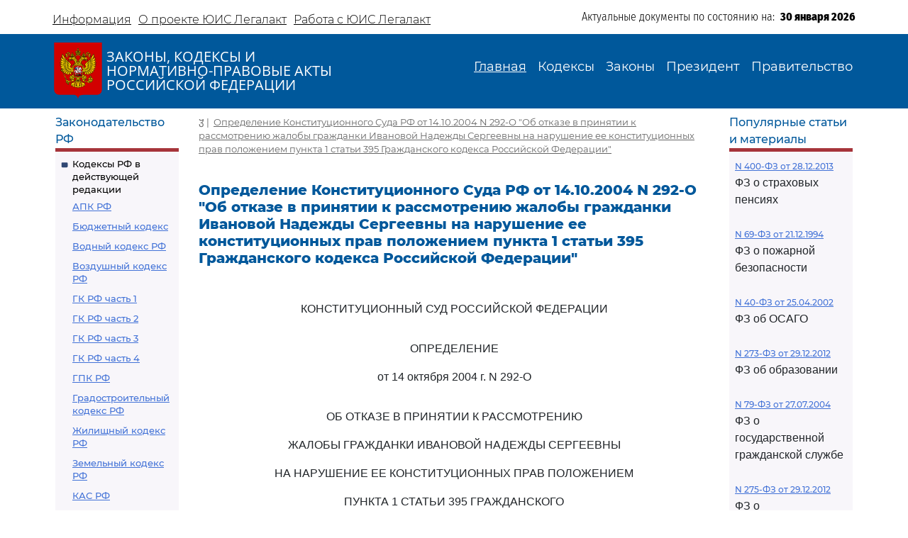

--- FILE ---
content_type: text/html; charset=utf-8
request_url: https://legalacts.ru/doc/opredelenie-konstitutsionnogo-suda-rf-ot-14102004-n-292-o-ob/
body_size: 54411
content:
<!DOCTYPE html>
<!DOCTYPE html>
<html>
<head>
    <meta http-equiv="Content-Type" content="text/html; charset=utf-8" />
    <meta name="viewport" content="width=device-width, initial-scale=1.0" />
    <title>Определение КС РФ от 14.10.2004 N 292-О</title>
    <meta name="description" content="Определение КС РФ от 14.10.2004 N 292-О" />
    <link href="/static/css/bootstrap.min.css" rel="stylesheet">
    <link href="/static/css/bootstrap-utilities.min.css" rel="stylesheet">
    <link href="/static/css/bootstrap-icons.css" rel="stylesheet">
    <link href="/static/css/style.css" rel="stylesheet">
    
    <!--В head сайта один раз подключите библиотеку-->
    <script src="https://yastatic.net/pcode/adfox/loader.js" crossorigin="anonymous"></script>
    

<meta property="og:title" content="Определение Конституционного Суда РФ от 14.10.2004 N 292-О
&quot;Об отказе в принятии к рассмотрению жалобы гражданки Ивановой Надежды Сергеевны на нарушение ее конституционных прав положением пункта 1 статьи 395 Гражданского кодекса Российской Федерации&quot;"/>
<meta property="og:type" content="website"/>
<meta property="og:site_name" content="Legalacts"/>
<meta property="og:url" content="https://legalacts.ru/doc/opredelenie-konstitutsionnogo-suda-rf-ot-14102004-n-292-o-ob/"/>
<link rel="canonical" href="https://legalacts.ru/doc/opredelenie-konstitutsionnogo-suda-rf-ot-14102004-n-292-o-ob/" />
<meta property="og:author" content="Конституционный Суд РФ_Конституционный Суд Российской Федерации"/>
<script type="application/ld+json">{
    "@context": "http://schema.org/",
    "@type": "Article",
        "mainEntityOfPage": {"@type": "WebPage", "@id": "https://legalacts.ru/doc/opredelenie-konstitutsionnogo-suda-rf-ot-14102004-n-292-o-ob/"},
        "headline": "Определение Конституционного Суда РФ от 14.10.2004 N 292-О
&quot;Об отказе в принятии к рассмотрению жалобы гражданки Ивановой Надежды Сергеевны на нарушение ее конституционных прав положением пункта 1 статьи 395 Гражданского кодекса Российской Федерации&quot;",
        "datePublished": "2004-10-14", 
        "dateModified": "",
         "author": {"@type": "Organization", "name": "Конституционный Суд РФ_Конституционный Суд Российской Федерации"}, 
        "publisher": {"@type": "Organization", "name": "Legalacts", "logo": {"@type": "ImageObject", "url": "/static/images/eagle_top.svg"}}
    }</script>
    
    <script type="application/ld+json">{"@context": "http://schema.org/", "@type": "BreadcrumbList", "itemListElement": [
        {"@type": "ListItem",  "position": 1, "name": "Определение Конституционного Суда РФ от 14.10.2004 N 292-О
&quot;Об отказе в принятии к рассмотрению жалобы гражданки Ивановой Надежды Сергеевны на нарушение ее конституционных прав положением пункта 1 статьи 395 Гражданского кодекса Российской Федерации&quot;", "item": "https://legalacts.ru/doc/opredelenie-konstitutsionnogo-suda-rf-ot-14102004-n-292-o-ob/"}
        ]}
    </script>

</head>
<body>
    <header>
        <div class="container-md container-fluid page-header-top">
            <div class="row pt-2">
                <div class="col-xl-6 col-12 p-0 d-none d-md-block">
                    <ul class="nav">
                        
<!-- menu-top s -->

    
    <li class="nav-item">
      <a class="nav-link" aria-current="page" href="/Informacija/">Информация</a>
    </li>

    
    <li class="nav-item">
      <a class="nav-link" aria-current="page" href="/O-proekte/">О проекте ЮИС Легалакт</a>
    </li>

    
    <li class="nav-item">
      <a class="nav-link" aria-current="page" href="/rabota-s-yuis/">Работа с ЮИС Легалакт</a>
    </li>

    

<!-- menu-top e -->


                    </ul>
                </div>
                <div class="offset-xl-1 col-xl-5 col-12 p-1 d-flex justify-content-end">
                    <span class="page-header-bottom-text">Актуальные документы по состоянию на:&nbsp;&nbsp;</span>
                    <span class="page-header-bottom-date j_date">30 января 2026</span>
                </div>
            </div>
        </div>
        <div class="container-fluid page-header-mid">
            <div class="container-md container-fluid">
                <div class="row">
                    <div class="col-lg-5 col-11 d-flex align-items-start align-items-md-center p-0">
                        <div class="flex-shrink-1"><a class="page-header-mid-link" href="/"><img class="page-header-mid-image" src="/static/images/eagle_top.svg" /></a></div>
                        <div class="page-header-mid-title w-100">ЗАКОНЫ, КОДЕКСЫ И<br /> НОРМАТИВНО-ПРАВОВЫЕ АКТЫ<br /> РОССИЙСКОЙ ФЕДЕРАЦИИ</div>
                    </div>
                    <div class="page-header-mid-menu col-lg-7 col-1 d-flex justify-content-end p-0">
                        <nav class="navbar navbar-expand-lg">
                            <button class="navbar-toggler page-header-mid-menu-toggler" type="button" data-bs-toggle="collapse" data-bs-target="#headerMenu"><i class="navbar-toggler-icon bi-list"></i></button>
                            <div id="headerMenu" class="collapse navbar-collapse">
                                <ul class="navbar-nav">
                                    
<!-- menu-top s -->

    
    <li class="nav-item">
      <a class="nav-link active" aria-current="page" href="/">Главная</a>
    </li>

    
    <li class="nav-item">
      <a class="nav-link" aria-current="page" href="/kodeksy/">Кодексы</a>
    </li>

    
    <li class="nav-item">
      <a class="nav-link" aria-current="page" href="/docs/5/">Законы</a>
    </li>

    
    <li class="nav-item">
      <a class="nav-link" aria-current="page" href="/docs/7/">Президент</a>
    </li>

    
    <li class="nav-item">
      <a class="nav-link" aria-current="page" href="/docs/8/">Правительство</a>
    </li>

    

<!-- menu-top e -->


                                </ul>
                            </div>
                        </nav>
                    </div>
                </div>
            </div>
        </div>
    </header>

    <main role="main">
        <div class="container-md container-fluid page-main">
            <div class="row">
                <div class="p-2 main-left-block col-12 col-lg-2">
                    <div class="main-left-block-title">Законодательство РФ</div>
                    <div class="main-left-block-list p-2">
                        


<div><div class="main-left-block-list-subtitle"><a href="/kodeksy/">Кодексы РФ в действующей редакции</a></div><div class="main-left-block-list-linkscontainer-top"><div><a href="/kodeks/APK-RF/" title="&quot;Арбитражный процессуальный кодекс Российской Федерации&quot; от 24.07.2002 N 95-ФЗ
(с изм. от 17.11.2005)" >АПК РФ</a></div><div><a href="/kodeks/Bjudzhetnyj-kodeks/" title="&quot;Бюджетный кодекс Российской Федерации&quot; от 31.07.1998 N 145-ФЗ
(с изм. от 31.12.1999)" >Бюджетный кодекс</a></div><div><a href="/kodeks/VodniyKodeks-RF/" title="&quot;Водный кодекс Российской Федерации&quot; от 03.06.2006 N 74-ФЗ" >Водный кодекс РФ</a></div><div><a href="/kodeks/Vozdushnyi-Kodeks-RF/" title="&quot;Воздушный кодекс Российской Федерации&quot; от 19.03.1997 N 60-ФЗ" >Воздушный кодекс РФ</a></div><div><a href="/kodeks/GK-RF-chast-1/" title="&quot;Гражданский кодекс Российской Федерации (часть первая)&quot; от 30.11.1994 N 51-ФЗ" >ГК РФ часть 1</a></div><div><a href="/kodeks/GK-RF-chast-2/" title="&quot;Гражданский кодекс Российской Федерации (часть вторая)&quot; от 26.01.1996 N 14-ФЗ
(с изм. от 26.01.1996)" >ГК РФ часть 2</a></div><div><a href="/kodeks/GK-RF-chast-3/" title="&quot;Гражданский кодекс Российской Федерации (часть третья)&quot; от 26.11.2001 N 146-ФЗ" >ГК РФ часть 3</a></div><div><a href="/kodeks/GK-RF-chast-4/" title="&quot;Гражданский кодекс Российской Федерации (часть четвертая)&quot; от 18.12.2006 N 230-ФЗ" >ГК РФ часть 4</a></div><div><a href="/kodeks/GPK-RF/" title="&quot;Гражданский процессуальный кодекс Российской Федерации&quot; от 14.11.2002 N 138-ФЗ
(с изм. от 26.12.2005)" >ГПК РФ</a></div><div><a href="/kodeks/Gradostroitelnyi-Kodeks-RF/" title="&quot;Градостроительный кодекс Российской Федерации&quot; от 29.12.2004 N 190-ФЗ" >Градостроительный кодекс РФ</a></div><div><a href="/kodeks/ZHK-RF/" title="&quot;Жилищный кодекс Российской Федерации&quot; от 29.12.2004 N 188-ФЗ" >Жилищный кодекс РФ</a></div><div><a href="/kodeks/ZK-RF/" title="&quot;Земельный кодекс Российской Федерации&quot; от 25.10.2001 N 136-ФЗ" >Земельный кодекс РФ</a></div><div><a href="/kodeks/kodeks-administrativnogo-sudoproizvodstva-rossiiskoi-federatsii-ot-08032015/" title="&quot;Кодекс административного судопроизводства Российской Федерации&quot; от 08.03.2015 N 21-ФЗ" >КАС РФ</a></div><div><a href="/kodeks/KOAP-RF/" title="&quot;Кодекс Российской Федерации об административных правонарушениях&quot; от 30.12.2001 N 195-ФЗ" >КоАП РФ</a></div><div><a href="/kodeks/KVVT-RF/" title="&quot;Кодекс внутреннего водного транспорта Российской Федерации&quot; от 07.03.2001 N 24-ФЗ" >Кодекс внутреннего водного транспорта</a></div><div><a href="/kodeks/KTM-RF/" title="&quot;Кодекс торгового мореплавания Российской Федерации&quot; от 30.04.1999 N 81-ФЗ" >Кодекс торгового мореплавания РФ</a></div><div><a href="/kodeks/LK-RF/" title="&quot;Лесной кодекс Российской Федерации&quot; от 04.12.2006 N 200-ФЗ" >Лесной кодекс</a></div><div><a href="/kodeks/NK-RF-chast-1/" title="&quot;Налоговый кодекс Российской Федерации (часть первая)&quot; от 31.07.1998 N 146-ФЗ" >Налоговый кодекс ч.1</a></div><div><a href="/kodeks/NK-RF-chast-2/" title="&quot;Налоговый кодекс Российской Федерации (часть вторая)&quot; от 05.08.2000 N 117-ФЗ" >Налоговый кодекс ч.2</a></div><div><a href="/kodeks/SK-RF/" title="&quot;Семейный кодекс Российской Федерации&quot; от 29.12.1995 N 223-ФЗ" >Семейный кодекс</a></div><div><a href="/kodeks/TK-RF/" title="&quot;Трудовой кодекс Российской Федерации&quot; от 30.12.2001 N 197-ФЗ" >ТК РФ</a></div><div><a href="/kodeks/UIK-RF/" title="&quot;Уголовно - исполнительный кодекс Российской Федерации&quot; от 08.01.1997 N 1-ФЗ" >УИК РФ</a></div><div><a href="/kodeks/UK-RF/" title="&quot;Уголовный кодекс Российской Федерации&quot; от 13.06.1996 N 63-ФЗ" >УК РФ</a></div><div><a href="/kodeks/UPK-RF/" title="&quot;Уголовно-процессуальный кодекс Российской Федерации&quot; от 18.12.2001 N 174-ФЗ" >УПК РФ</a></div></div></div>


                        <div class="banner"></div>
                        


<div><div class="main-left-block-list-subtitle"><a href="/sud/">Судебная практика высших судов РФ</a></div></div>


                        <div><div class="main-left-block-list-subtitle"><a href="/docs/5/">Законы Российской Федерации</a></div></div>

                        <div><div class="main-left-block-list-subtitle"><a href="/docs/7/">Документы Президента Российской Федерации</a></div></div>

                        <div><div class="main-left-block-list-subtitle"><a href="/docs/8/">Документы Правительства Российской Федерации</a></div></div>

                        <div><div class="main-left-block-list-subtitle"><a href="/docs/10/">Документы органов государственной власти РФ</a></div></div>

                        


<div><div class="main-left-block-list-subtitle"><a href="/sud/6/">Документы Президиума и Пленума ВС РФ</a></div><div class="main-left-block-list-linkscontainer-bottom"><div><a href="/sud/postanovlenie-plenuma-verkhovnogo-suda-rf-ot-25112025-n-32/" title="Постановление Пленума Верховного Суда РФ от 25.11.2025 N 32 &quot;О проекте федерального закона &quot;О внесении изменения в статью 1 Федерального закона &quot;Об общем числе мировых судей и количестве судебных участков в субъектах Российской Федерации&quot;, подготовленном Думой Ханты-Мансийского автономного округа - Югры&quot;" >
            Постановление Пленума ВС РФ от 25.11.2025 N 32
        </a></div><div><a href="/sud/postanovlenie-plenuma-verkhovnogo-suda-rf-ot-25112025-n-31/" title="Постановление Пленума Верховного Суда РФ от 25.11.2025 N 31 &quot;О внесении изменения в Регламент Верховного Суда Российской Федерации&quot;" >
            Постановление Пленума ВС РФ от 25.11.2025 N 31
        </a></div><div><a href="/sud/obzor-praktiki-rassmotreniia-arbitrazhnymi-sudami-del-po-korporativnym-sporam-o-subsidiarnoi-otvetstvennosti-kontroliruiushchikh-lits-po-obiazatelstvam-nedeistvuiushchego-iuridicheskogo/" title="&quot;Обзор практики рассмотрения арбитражными судами дел по корпоративным спорам о субсидиарной ответственности контролирующих лиц по обязательствам недействующего юридического лица&quot; (утв. Президиумом Верховного Суда РФ 19.11.2025)" >
            &quot;Обзор практики рассмотрения арбитражными судами дел по корпоративным спорам о субсидиарной ответственности контролирующих лиц по обязательствам недействующего юридического лица&quot;
        </a></div><div><a href="/sud/obzor-sudebnoi-praktiki-po-delam-sviazannym-s-predostavleniem-i-ispolzovaniem-publichnykh-zemelnykh-uchastkov-dlia-tselei-stroitelstva/" title="&quot;Обзор судебной практики по делам, связанным с предоставлением и использованием публичных земельных участков для целей строительства&quot; (утв. Президиумом Верховного Суда РФ 19.11.2025)" >
            &quot;Обзор судебной практики по делам, связанным с предоставлением и использованием публичных земельных участков для целей строительства&quot;
        </a></div><div><a href="/sud/postanovlenie-plenuma-verkhovnogo-suda-rf-ot-18112025-n-27/" title="Постановление Пленума Верховного Суда РФ от 18.11.2025 N 27 &quot;Об изменении состава Научно-консультативного совета при Верховном Суде Российской Федерации&quot;" >
            Постановление Пленума ВС РФ от 18.11.2025 N 27
        </a></div><div><a href="/sud/postanovlenie-plenuma-verkhovnogo-suda-rf-ot-18112025-n-29/" title="Постановление Пленума Верховного Суда РФ от 18.11.2025 N 29 &quot;Об утверждении в соответствии с пунктом 9 части 3 статьи 5 Федерального конституционного закона от 5 февраля 2014 года N 3-ФКЗ &quot;О Верховном Суде Российской Федерации&quot; персональных составов президиумов судов&quot;" >
            Постановление Пленума ВС РФ от 18.11.2025 N 29
        </a></div><div><a href="/sud/postanovlenie-plenuma-verkhovnogo-suda-rf-ot-18112025-n-28/" title="Постановление Пленума Верховного Суда РФ от 18.11.2025 N 28 &quot;Об утверждении в соответствии с пунктом 9 части 3 статьи 5 Федерального конституционного закона от 5 февраля 2014 года N 3-ФКЗ &quot;О Верховном Суде Российской Федерации&quot; количественных составов президиумов судов&quot;" >
            Постановление Пленума ВС РФ от 18.11.2025 N 28
        </a></div><div><a href="/sud/postanovlenie-plenuma-verkhovnogo-suda-rf-ot-18112025-n-30/" title="Постановление Пленума Верховного Суда РФ от 18.11.2025 N 30 &quot;Об изменении списка судебных примирителей&quot;" >
            Постановление Пленума ВС РФ от 18.11.2025 N 30
        </a></div><div><a href="/sud/postanovlenie-plenuma-verkhovnogo-suda-rf-ot-18112025-n-26/" title="Постановление Пленума Верховного Суда РФ от 18.11.2025 N 26 &quot;О создании Судебной коллегии Верховного Суда Российской Федерации&quot;" >
            Постановление Пленума ВС РФ от 18.11.2025 N 26
        </a></div><div><a href="/sud/postanovlenie-prezidiuma-verkhovnogo-suda-rf-ot-29102025-n-6-nad25pr/" title="Постановление Президиума Верховного Суда РФ от 29.10.2025 N 6-НАД25ПР Категория: Споры с органами власти. Требования: О досрочном прекращении полномочий депутата. Обстоятельства: Прокурор ссылается на то, что при принятии решения о присвоении звания &quot;Почетный гражданин&quot; гражданам депутатами не были приняты меры по урегулированию возникшего конфликта интересов или недопущению возможности его возникновения. Решение: Требование удовлетворено в части, так как установлен конфликт интересов в поведении одного из депутатов при рассмотрении вопроса о присвоении звания &quot;Почетный гражданин города&quot;, обязанность направить уведомление о возникновении (возможном возникновении) личной заинтересованности при осуществлении своих полномочий не исполнена, меры по предотвращению либо урегулированию возникшего конфликта интересов не приняты." >
            Постановление Президиума ВС РФ от 29.10.2025 N 6-НАД25ПР
        </a></div><div class="text-end"><a href="/sud/6/">Подробнее...</a></div></div></div>


                        


<div><div class="main-left-block-list-subtitle"><a href="/kodeksy_RSFSR/">Кодексы СССР и РСФСР</a></div><div class="main-left-block-list-linkscontainer-top"><div><a href="/kodeks/vodnyi-kodeks-rsfsr-utv-vs-rsfsr-30061972/" title="&quot;Водный кодекс РСФСР&quot;
(утв. ВС РСФСР 30.06.1972)
(ред. от 12.03.1980, с изм. от 18.01.1985)" >Водный кодекс РСФСР</a></div><div><a href="/kodeks/grazhdanskii-protsessualnyi-kodeks-rsfsr-utv-vs-rsfsr/" title="&quot;Гражданский процессуальный кодекс РСФСР&quot;
(утв. ВС РСФСР 11.06.1964)
(ред. от 03.07.1992)" >ГПК РСФСР</a></div><div><a href="/kodeks/grazhdanskii-kodeks-rsfsr-utv-vs-rsfsr-11061964/" title="&quot;Гражданский кодекс РСФСР&quot;
(утв. ВС РСФСР 11.06.1964)
(ред. от 24.12.1992)" >Гражданский кодекс РСФСР</a></div><div><a href="/kodeks/zhilishchnyi-kodeks-rsfsr-utv-vs-rsfsr-24061983/" title="&quot;Жилищный кодекс РСФСР&quot;
(утв. ВС РСФСР 24.06.1983)
(ред. от 06.07.1991, с изм. от 23.06.1995)" >Жилищный кодекс РСФСР</a></div><div><a href="/kodeks/zemelnyi-kodeks-rsfsr-utv-vs-rsfsr-25041991/" title="&quot;Земельный кодекс РСФСР&quot;
(утв. ВС РСФСР 25.04.1991 N 1103-1)" >Земельный кодекс РСФСР</a></div><div><a href="/kodeks/ispravitelno-trudovoi-kodeks-rsfsr-utv-vs/" title="&quot;Исправительно - трудовой кодекс РСФСР&quot;
(утв. ВС РСФСР 18.12.1970)
(ред. от 06.07.1993)" >Исправительно - трудовой кодекс РСФСР</a></div><div><a href="/kodeks/KOAP-RSFSR/" title="&quot;Кодекс РСФСР об административных правонарушениях&quot;
(утв. ВС РСФСР 20.06.1984)
(ред. от 16.07.1993)" >КоАП РСФСР</a></div><div><a href="/kodeks/kodeks-zakonov-o-trude-rossiiskoi-federatsii-utv/" title="&quot;Кодекс законов о труде Российской Федерации&quot;
(утв. ВС РСФСР 09.12.1971)
(ред. от 25.09.1992)" >Кодекс законов о труде</a></div><div><a href="/kodeks/kodeks-o-brake-i-seme-rsfsr-utv/" title="&quot;Кодекс о браке и семье РСФСР&quot;
(утв. ВС РСФСР 30.07.1969)
(ред. от 24.02.1987)" >Кодекс о браке и семье РСФСР</a></div><div><a href="/kodeks/ugolovnyi-kodeks-rsfsr-utv-vs-rsfsr-27101960/" title="&quot;Уголовный кодекс РСФСР&quot;
(утв. ВС РСФСР 27.10.1960)
(ред. от 27.08.1993)" >УК РСФСР</a></div><div><a href="/kodeks/ugolovno-protsessualnyi-kodeks-rsfsr-utv-vs/" title="&quot;Уголовно - процессуальный кодекс РСФСР&quot;
(утв. ВС РСФСР 27.10.1960)
(ред. от 27.08.1993, с изм. от 03.05.1995)" >УПК РСФСР</a></div></div></div>


                    </div>
                </div>
                <div class="main-center-block col-12 col-lg-8">
                    <div class="main-center-block-crambs"><a href="/"><i class="bi-house-fill"></i></a>&nbsp;|&nbsp;
                    

    <a href="/doc/opredelenie-konstitutsionnogo-suda-rf-ot-14102004-n-292-o-ob/">Определение Конституционного Суда РФ от 14.10.2004 N 292-О
&quot;Об отказе в принятии к рассмотрению жалобы гражданки Ивановой Надежды Сергеевны на нарушение ее конституционных прав положением пункта 1 статьи 395 Гражданского кодекса Российской Федерации&quot;</a>
    


                    </div>

                    

                    
<!-- topadv -->
<!--AdFox START-->
<!--yandex_legalact.e-->
<!--Площадка: Легалакт / * / *-->
<!--Тип баннера: 680*250 верх-->
<!--Расположение: <верх страницы>-->
<div id="adfox_160102648262022886" style="max-width: 650px"></div>
<script>
    window.Ya.adfoxCode.createAdaptive({
        ownerId: 289615,
        containerId: 'adfox_160102648262022886',
        params: {
            pp: 'g',
            ps: 'drhy',
            p2: 'gynj'
        }
    }, ['desktop', 'tablet', 'phone'], {
        tabletWidth: 830,
        phoneWidth: 480,
        isAutoReloads: false
    });
</script>
<br clear="all">


<h1 class="main-center-block-title pb-4">
    Определение Конституционного Суда РФ от 14.10.2004 N 292-О
&quot;Об отказе в принятии к рассмотрению жалобы гражданки Ивановой Надежды Сергеевны на нарушение ее конституционных прав положением пункта 1 статьи 395 Гражданского кодекса Российской Федерации&quot;
</h1>





    <pre></pre><p class="pCenter"><a name="100001"></a>КОНСТИТУЦИОННЫЙ СУД РОССИЙСКОЙ ФЕДЕРАЦИИ</p><pre></pre><p class="pCenter"><a name="100002"></a>ОПРЕДЕЛЕНИЕ</p><p class="pCenter">от 14 октября 2004 г. N 292-О</p><pre></pre><p class="pCenter"><a name="100003"></a>ОБ ОТКАЗЕ В ПРИНЯТИИ К РАССМОТРЕНИЮ</p><p class="pCenter">ЖАЛОБЫ ГРАЖДАНКИ ИВАНОВОЙ НАДЕЖДЫ СЕРГЕЕВНЫ</p><p class="pCenter">НА НАРУШЕНИЕ ЕЕ КОНСТИТУЦИОННЫХ ПРАВ ПОЛОЖЕНИЕМ</p><p class="pCenter">ПУНКТА 1 СТАТЬИ 395 ГРАЖДАНСКОГО</p><p class="pCenter">КОДЕКСА РОССИЙСКОЙ ФЕДЕРАЦИИ</p><pre></pre><p class="pBoth"><a name="100004"></a>Конституционный Суд Российской Федерации в составе заместителя Председателя В.Г. Стрекозова, судей М.В. Баглая, Н.С. Бондаря, Г.А. Гаджиева, Ю.М. Данилова, Л.М. Жарковой, Г.А. Жилина, М.И. Клеандрова, А.Л. Кононова, Л.О. Красавчиковой, Ю.Д. Рудкина, А.Я. Сливы, О.С. Хохряковой, Б.С. Эбзеева,</p><p class="pBoth"><a name="100005"></a>рассмотрев по требованию гражданки Н.С. Ивановой вопрос о возможности принятия ее жалобы к рассмотрению в заседании Конституционного Суда Российской Федерации,</p><pre></pre><p class="pCenter"><a name="100006"></a>установил:</p><pre></pre><p class="pBoth"><a name="100007"></a>1. Куйбышевский суд Центрального района города Санкт-Петербурга решением от 26 марта 2002 года отказал в удовлетворении исковых требований гражданки Н.С. Ивановой о взыскании с АОЗТ "Трест-36" денежных средств за просрочку исполнения денежного обязательства, посчитав, что положение пункта 1 <a href='/kodeks/GK-RF-chast-1/razdel-iii/podrazdel-1/glava-25/statja-395/#101898'>статьи 395</a> ГК Российской Федерации, согласно которому за пользование чужими денежными средствами вследствие их неправомерного удержания, уклонения от их возврата, иной просрочки в их уплате либо неосновательного получения или сбережения за счет другого лица подлежат уплате проценты на сумму этих средств, не распространяется на отношения, связанные с просрочкой исполнения обязательства по предоставлению квартиры гражданину, участвовавшему своими средствами в строительстве многоквартирного жилого дома, в случае если строительство завершено с просрочкой.</p><p class="pBoth"><a name="100008"></a>По мнению заявительницы, названное положение в той части, в какой оно без объективных предпосылок лишает сторону в обязательстве, предварительно уплатившую денежные средства за передаваемое ей имущество (кроме договора купли-продажи), выполняемые работы или оказываемые услуги, права требовать от стороны, допустившей нарушение срока передачи предварительно оплаченного имущества (выполняемых работ, оказываемых услуг), уплаты процентов за пользование чужими денежными средствами, затрагивает ее права, закрепленные в <a href='/doc/Konstitucija-RF/razdel-i/glava-2/statja-19/#100082'>статьях 19</a> (часть 1), <a href='/doc/Konstitucija-RF/razdel-i/glava-2/statja-34/#100129'>34,</a> 46 <a href='/doc/Konstitucija-RF/razdel-i/glava-2/statja-46/#100179'>(части 1</a> и <a href='/doc/Konstitucija-RF/razdel-i/glava-2/statja-46/#100180'>2)</a> и 55 <a href='/doc/Konstitucija-RF/razdel-i/glava-2/statja-55/#100208'>(части 2</a> и <a href='/doc/Konstitucija-RF/razdel-i/glava-2/statja-55/#100209'>3)</a> Конституции Российской Федерации.</p><p class="pBoth"><a name="100009"></a>Секретариат Конституционного Суда Российской Федерации в порядке части второй статьи 40 Федерального конституционного закона "О Конституционном Суде Российской Федерации" ранее уведомлял заявительницу о том, что ее жалоба не соответствует требованиям названного Закона.</p><p class="pBoth"><a name="100010"></a>2. Конституционный Суд Российской Федерации, изучив представленные гражданкой Н.С. Ивановой материалы, не находит оснований для принятия ее жалобы к рассмотрению.</p><p class="pBoth"><a name="100011"></a>Заявительница утверждает, что понятие "денежное обязательство" в Постановлении Пленума Верховного Суда Российской Федерации и Пленума Высшего Арбитражного Суда Российской Федерации от 8 октября 1998 года N 13/14 "О практике применения положений Гражданского кодекса Российской Федерации о процентах за пользование чужими денежными средствами" определено неполно, а положение пункта 1 <a href='/kodeks/GK-RF-chast-1/razdel-iii/podrazdel-1/glava-25/statja-395/#101898'>статьи 395</a> ГК Российской Федерации является неопределенным; оно должно толковаться в правоприменительной практике таким образом, чтобы обеспечивать взыскание стороной, осуществлявшей предварительную оплату по договору, связанному с привлечением денежных средств в строительство жилья, процентов за пользование другой стороной перечисленными денежными средствами в случае несвоевременного исполнения обязательств по строительству жилья, поскольку в противном случае она оказывается в худшем положении, нежели ее контрагент, наделенный правом взыскания процентов за неуплаченную в срок сумму. Заявительница также полагает, что определение денежного обязательства должно обеспечивать возможность взыскания процентов наравне с покупателем по договору купли-продажи, которому такое право предоставлено пунктом 4 <a href='/kodeks/GK-RF-chast-2/razdel-iv/glava-30/ss-1/statja-487/#100168'>статьи 487</a> ГК Российской Федерации.</p><p class="pBoth"><a name="100012"></a>Таким образом, формально ставя вопрос о проверке конституционности положения пункта 1 <a href='/kodeks/GK-RF-chast-1/razdel-iii/podrazdel-1/glava-25/statja-395/#101898'>статьи 395</a> ГК Российской Федерации, заявительница фактически требует от Конституционного Суда Российской Федерации признать, что они могли быть применены судом общей юрисдикции в конкретном деле для защиты ее интересов. Между тем выбор закона, подлежащего применению, и его истолкование в правоприменительной практике осуществляется разрешающим дело судом в соответствии с требованиями <a href='/doc/Konstitucija-RF/razdel-i/glava-7/statja-120/#100530'>статьи 120</a> Конституции Российской Федерации и на основе установления существа спорных правоотношений. Проверка законности и обоснованности принятых решений составляет прерогативу вышестоящих судов общей юрисдикции и Конституционному Суду Российской Федерации неподведомственна в силу <a href='/doc/Konstitucija-RF/razdel-i/glava-7/statja-125/#100546'>статьи 125</a> Конституции Российской Федерации и статьи 3 Федерального конституционного закона "О Конституционном Суде Российской Федерации".</p><p class="pBoth"><a name="100013"></a>Следует учитывать и то, что в силу <a href='/doc/federalnyi-zakon-ot-26011996-n-15-fz-o/#100028'>статьи 9</a> Федерального закона "О введении в действие части второй Гражданского кодекса Российской Федерации" в случаях, когда одной из сторон в обязательстве является гражданин, использующий, приобретающий, заказывающий либо имеющий намерение приобрести или заказать товары (работы, услуги) для личных бытовых нужд, он пользуется правами стороны в обязательстве в соответствии с Гражданским <a href='/kodeks/GK-RF-chast-1/razdel-iii/podrazdel-1/glava-21/statja-307/#101530'>кодексом</a> Российской Федерации, а также правами, предоставленными потребителю <a href='/doc/ZZPP/'>Законом</a> Российской Федерации "О защите прав потребителей" и изданными в соответствии с ним иными правовыми актами. Следовательно, заявительница не лишена возможности избирать более предпочтительный для нее способ защиты нарушенного права.</p><p class="pBoth"><a name="100014"></a>Таким образом, оспариваемое законоположение, на основании которого суд общей юрисдикции отказал в удовлетворении требования о взыскании со строительной организации в пользу заявительницы процентов за пользование чужими денежными средствами - при наличии у нее права требовать возмещения убытков, взыскания законной неустойки, компенсации морального вреда - не может рассматриваться как нарушающее какие-либо ее конституционные права, а право законодателя предусматривать различные способы правового обеспечения надлежащего исполнения договорных обязательств и компенсации имущественных потерь потерпевшей стороны с учетом особенностей ее правового положения и существа обязательства - как нарушение гарантий государства в отношении принципа равенства всех перед законом и судом (статья 19, <a href='/doc/Konstitucija-RF/razdel-i/glava-2/statja-19/#100082'>части 1</a> и <a href='/doc/Konstitucija-RF/razdel-i/glava-2/statja-19/#100083'>2,</a> Конституции Российской Федерации).</p><p class="pBoth"><a name="100015"></a>Исходя из изложенного и руководствуясь частью второй статьи 40, пунктами 1 и 2 части первой статьи 43, частью первой статьи 79, статьями 96 и 97 Федерального конституционного закона "О Конституционном Суде Российской Федерации",</p><pre></pre><p class="pCenter"><a name="100016"></a>определил:</p><pre></pre><p class="pBoth"><a name="100017"></a>1. Отказать в принятии к рассмотрению жалобы гражданки Ивановой Надежды Сергеевны, поскольку она не отвечает требованиям Федерального конституционного закона "О Конституционном Суде Российской Федерации", в соответствии с которыми жалоба признается допустимой, и поскольку разрешение поставленного в ней вопроса Конституционному Суду Российской Федерации неподведомственно.</p><p class="pBoth"><a name="100018"></a>2. Определение Конституционного Суда Российской Федерации по данной жалобе окончательно и обжалованию не подлежит.</p><pre></pre><p class="pRight"><a name="100019"></a>Заместитель Председателя</p><p class="pRight">Конституционного Суда</p><p class="pRight">Российской Федерации</p><p class="pRight">В.Г.СТРЕКОЗОВ</p><pre></pre><p class="pRight"><a name="100020"></a>Судья-секретарь</p><p class="pRight">Конституционного Суда</p><p class="pRight">Российской Федерации</p><p class="pRight">Ю.М.ДАНИЛОВ</p><br/>
    <p class="text-start p_level_1"><a href="/doc/opredelenie-konstitutsionnogo-suda-rf-ot-14102004-n-292-o-ob/"></a></p>
    
        <!--AdFox START-->
<!--yandex_legalact.e-->
<!--Площадка: Легалакт / * / *-->
<!--Тип баннера: 680*250 низ-->
<!--Расположение: <низ страницы>-->
<div id="adfox_15971510982077709" style="max-width: 650px"></div>
<script>
    window.Ya.adfoxCode.createAdaptive({
        ownerId: 289615,
        containerId: 'adfox_15971510982077709',
        params: {
            pp: 'i',
            ps: 'drhy',
            p2: 'gxjf'
        }
    }, ['desktop', 'tablet', 'phone'], {
        tabletWidth: 830,
        phoneWidth: 480,
        isAutoReloads: false
    });
</script>

    







                    <br/>
                    <script type="text/javascript" src="//yastatic.net/share/share.js" charset="utf-8"></script><div class="yashare-auto-init" data-yashareL10n="ru" data-yashareType="icon" data-yashareQuickServices="vkontakte,twitter,odnoklassniki,moimir" align="right"></div>


                </div>
                <div class="p-2 main-right-block col-12 col-lg-2">
                    

                    
<div class="main-right-block-title">Популярные статьи и материалы</div>
<div class="main-right-block-list p-2">
    
    <div class="pb-2"><a href="/doc/FZ-o-strahovyh-pensijah/" >N 400-ФЗ от 28.12.2013</a><p>ФЗ о страховых пенсиях</p></div>
    
    <div class="pb-2"><a href="/doc/FZ-o-pozharnoj-bezopasnosti/" >N 69-ФЗ от 21.12.1994</a><p>ФЗ о пожарной безопасности</p></div>
    
    <div class="pb-2"><a href="/doc/FZ-ob-objazat-strahovanii-grazhd-otvetstv-vladelcev-TS-_OSAGO_/" >N 40-ФЗ от 25.04.2002</a><p>ФЗ об ОСАГО</p></div>
    
    <div class="pb-2"><a href="/doc/273_FZ-ob-obrazovanii/" >N 273-ФЗ от 29.12.2012</a><p>ФЗ об образовании</p></div>
    
    <div class="pb-2"><a href="/doc/79_FZ-o-gosudarstvennoj-grazhdanskoj-sluzhbe/" >N 79-ФЗ от 27.07.2004</a><p>ФЗ о государственной гражданской службе</p></div>
    
    <div class="pb-2"><a href="/doc/FZ-o-gosudarstvennom-oboronnom-zakaze/" >N 275-ФЗ от 29.12.2012</a><p>ФЗ о государственном оборонном заказе</p></div>
    
    <div class="pb-2"><a href="/doc/ZZPP/" >N2300-1 от 07.02.1992 ЗППП</a><p>О защите прав потребителей</p></div>
    
    <div class="pb-2"><a href="/doc/federalnyi-zakon-ot-25122008-n-273-fz-o/" >N 273-ФЗ от 25.12.2008</a><p>ФЗ о противодействии коррупции</p></div>
    
    <div class="pb-2"><a href="/doc/federalnyi-zakon-ot-13032006-n-38-fz-o/" >N 38-ФЗ от 13.03.2006</a><p>ФЗ о рекламе</p></div>
    
    <div class="pb-2"><a href="/doc/FZ-ob-ohrane-okruzhajuwej-sredy/" >N 7-ФЗ от 10.01.2002</a><p>ФЗ об охране окружающей среды</p></div>
    
    <div class="pb-2"><a href="/doc/federalnyi-zakon-ot-07022011-n-3-fz-o/" >N 3-ФЗ от 07.02.2011</a><p>ФЗ о полиции</p></div>
    
    <div class="pb-2"><a href="/doc/402_FZ-o-buhgalterskom-uchete/ " >N 402-ФЗ от 06.12.2011</a><p>ФЗ о бухгалтерском учете</p></div>
    
    <div class="pb-2"><a href="/doc/FZ-o-zawite-konkurencii/" >N 135-ФЗ от 26.07.2006</a><p>ФЗ о защите конкуренции</p></div>
    
    <div class="pb-2"><a href="/doc/99_FZ-o-licenzirovanii-otdelnyh-vidov-dejatelnosti/" >N 99-ФЗ от 04.05.2011</a><p>ФЗ о лицензировании отдельных видов деятельности</p></div>
    
    <div class="pb-2"><a href="/doc/14_FZ-ob-obwestvah-s-ogranichennoj-otvetstvennostju/ " >N 14-ФЗ от 08.02.1998</a><p>ФЗ об ООО</p></div>
    
    <div class="pb-2"><a href="/doc/223_FZ-o-zakupkah-tovarov_-rabot_-uslug-otdelnymi-vidami-juridicheskih-lic/" >N 223-ФЗ от 18.07.2011</a><p>ФЗ о закупках товаров, работ, услуг отдельными видами юридических лиц</p></div>
    
    <div class="pb-2"><a href="/doc/zakon-rf-ot-17011992-n-2202-1-o/" >N 2202-1 от 17.01.1992</a><p>ФЗ о прокуратуре</p></div>
    
    <div class="pb-2"><a href="/doc/FZ-o-nesostojatelnosti-bankrotstve/" >N 127-ФЗ 26.10.2002</a><p>ФЗ о несостоятельности (банкротстве)</p></div>
    
    <div class="pb-2"><a href="/doc/152_FZ-o-personalnyh-dannyh/" >N 152-ФЗ от 27.07.2006</a><p>ФЗ о персональных данных</p></div>
    
    <div class="pb-2"><a href="/doc/44_FZ-o-kontraktnoj-sisteme/" >N 44-ФЗ от 05.04.2013</a><p>ФЗ о госзакупках</p></div>
    
    <div class="pb-2"><a href="/doc/FZ-ob-ispolnitelnom-proizvodstve/" >N 229-ФЗ от 02.10.2007</a><p>ФЗ об исполнительном производстве</p></div>
    
    <div class="pb-2"><a href="/doc/FZ-o-voinskoj-objazannosti-i-voennoj-sluzhbe/" >N 53-ФЗ от 28.03.1998</a><p>ФЗ о воинской службе</p></div>
    
    <div class="pb-2"><a href="/doc/FZ-o-bankah-i-bankovskoj-dejatelnosti/" >N 395-1 от 02.12.1990</a><p>ФЗ о банках и банковской деятельности</p></div>
    
    <div class="pb-2"><a href="/kodeks/GK-RF-chast-1/razdel-iii/podrazdel-1/glava-23/ss-2/statja-333/" >ст. 333 ГК РФ</a><p>Уменьшение неустойки</p></div>
    
    <div class="pb-2"><a href="/kodeks/GK-RF-chast-1/razdel-iii/podrazdel-1/glava-22/statja-317.1/" >ст. 317.1 ГК РФ</a><p>Проценты по денежному обязательству</p></div>
    
    <div class="pb-2"><a href="/kodeks/GK-RF-chast-1/razdel-iii/podrazdel-1/glava-25/statja-395/" >ст. 395 ГК РФ</a><p>Ответственность за неисполнение денежного обязательства</p></div>
    
    <div class="pb-2"><a href="/kodeks/KOAP-RF/razdel-ii/glava-20/statja-20.25/" >ст 20.25 КоАП РФ</a><p>Уклонение от исполнения административного наказания</p></div>
    
    <div class="pb-2"><a href="/kodeks/TK-RF/chast-iii/razdel-iii/glava-13/statja-81/" >ст. 81 ТК РФ</a><p>Расторжение трудового договора по инициативе работодателя</p></div>
    
    <div class="pb-2"><a href="/kodeks/Bjudzhetnyj-kodeks/chast-ii/razdel-iii/glava-10/statja-78/" >ст. 78 БК РФ</a><p>Предоставление субсидий юридическим лицам, индивидуальным предпринимателям, физическим лицам</p></div>
    
    <div class="pb-2"><a href="/kodeks/KOAP-RF/razdel-ii/glava-12/statja-12.8/" >ст. 12.8 КоАП РФ</a><p>Управление транспортным средством водителем, находящимся в состоянии опьянения, передача управления транспортным средством лицу, находящемуся в состоянии опьянения</p></div>
    
    <div class="pb-2"><a href="/kodeks/Bjudzhetnyj-kodeks/chast-iii/razdel-v/glava-18/statja-161/" >ст. 161 БК РФ</a><p>Особенности правового положения казенных учреждений</p></div>
    
    <div class="pb-2"><a href="/kodeks/TK-RF/chast-iii/razdel-iii/glava-13/statja-77/" >ст. 77 ТК РФ</a><p>Общие основания прекращения трудового договора</p></div>
    
    <div class="pb-2"><a href="/kodeks/UPK-RF/chast-2/razdel-vii/glava-19/statja-144/" >ст. 144 УПК РФ</a><p>Порядок рассмотрения сообщения о преступлении</p></div>
    
    <div class="pb-2"><a href="/kodeks/UPK-RF/chast-1/razdel-v/glava-16/statja-125/" >ст. 125 УПК РФ</a><p>Судебный порядок рассмотрения жалоб</p></div>
    
    <div class="pb-2"><a href="/kodeks/UPK-RF/chast-1/razdel-i/glava-4/statja-24/" >ст. 24 УПК РФ</a><p>Основания отказа в возбуждении уголовного дела или прекращения уголовного дела</p></div>
    
    <div class="pb-2"><a href="/kodeks/APK-RF/razdel-ii/glava-13/statja-126/" >ст. 126 АПК РФ</a><p>Документы, прилагаемые к исковому заявлению</p></div>
    
    <div class="pb-2"><a href="/kodeks/APK-RF/razdel-i/glava-5/statja-49/" >ст. 49 АПК РФ</a><p>Изменение основания или предмета иска, изменение размера исковых требований, отказ от иска, признание иска, мировое соглашение</p></div>
    
    <div class="pb-2"><a href="/kodeks/APK-RF/razdel-ii/glava-13/statja-125/" >ст. 125 АПК РФ</a><p>Форма и содержание искового заявления</p></div>
    
    <div class="banner"></div>
</div>

                    <!--AdFox START-->
<!--yandex_legalact.e-->
<!--Площадка: Легалакт / * / *-->
<!--Тип баннера: Правый сайдбар 255*600-->
<!--Расположение: <верх страницы>-->
<div id="adfox_159715060747422279"></div>
<script>
    window.Ya.adfoxCode.createAdaptive({
        ownerId: 289615,
        containerId: 'adfox_159715060747422279',
        params: {
            pp: 'g',
            ps: 'drhy',
            p2: 'gphj'
        }
    }, ['desktop', 'tablet', 'phone'], {
        tabletWidth: 830,
        phoneWidth: 480,
        isAutoReloads: false
    });
</script>

                </div>
            </div>
        </div>
    </main>

    <footer>
        <div class="container-fluid page-footer p-0">
            <div class="container-md container-fluid">
                <div class="page-footer-row row justify-content-center">
                    <div class="col-md-2 col-2"><img class="page-footer-image float-end" src="/static/images/eagle_bottom.svg" /></div>
                    <div class="col-md-8 col-10">(c) 2015-2026 ЮИС Легалакт<br />Юридическая информационная система "Легалакт - законы, кодексы и нормативно-правовые акты Российской Федерации"<br />
                        ООО "Инфра-Бит", г. Москва.<br />телефон +7 (910) 050-65-67<br />электронная почта: info@legalacts.ru<br />
                    
                        <a href="/politic-pd/">Политика по обработке персональных данных</a>
                    </div>
                    <div class="col-md-2 col-10 offset-md-0 offset-2">
                        <!-- Yandex.Metrika counter -->
                        <script type="text/javascript" > (function (d, w, c) { (w[c] = w[c] || []).push(function() { try { w.yaCounter30186409 = new Ya.Metrika({ id:30186409, clickmap:true, trackLinks:true, accurateTrackBounce:true, webvisor:true }); } catch(e) { } }); var n = d.getElementsByTagName("script")[0], s = d.createElement("script"), f = function () { n.parentNode.insertBefore(s, n); }; s.type = "text/javascript"; s.async = true; s.src = "https://mc.yandex.ru/metrika/watch.js"; if (w.opera == "[object Opera]") { d.addEventListener("DOMContentLoaded", f, false); } else { f(); } })(document, window, "yandex_metrika_callbacks"); </script> <noscript><div><img src="https://mc.yandex.ru/watch/30186409" style="position:absolute; left:-9999px;" alt="" /></div></noscript>
                        <!-- /Yandex.Metrika counter -->
                        
                        


                        

                    </div>
                </div>
            </div>

        </div>

    </footer>

    <script src="/static/js/bootstrap.min.js"></script>
</body>
</html>
